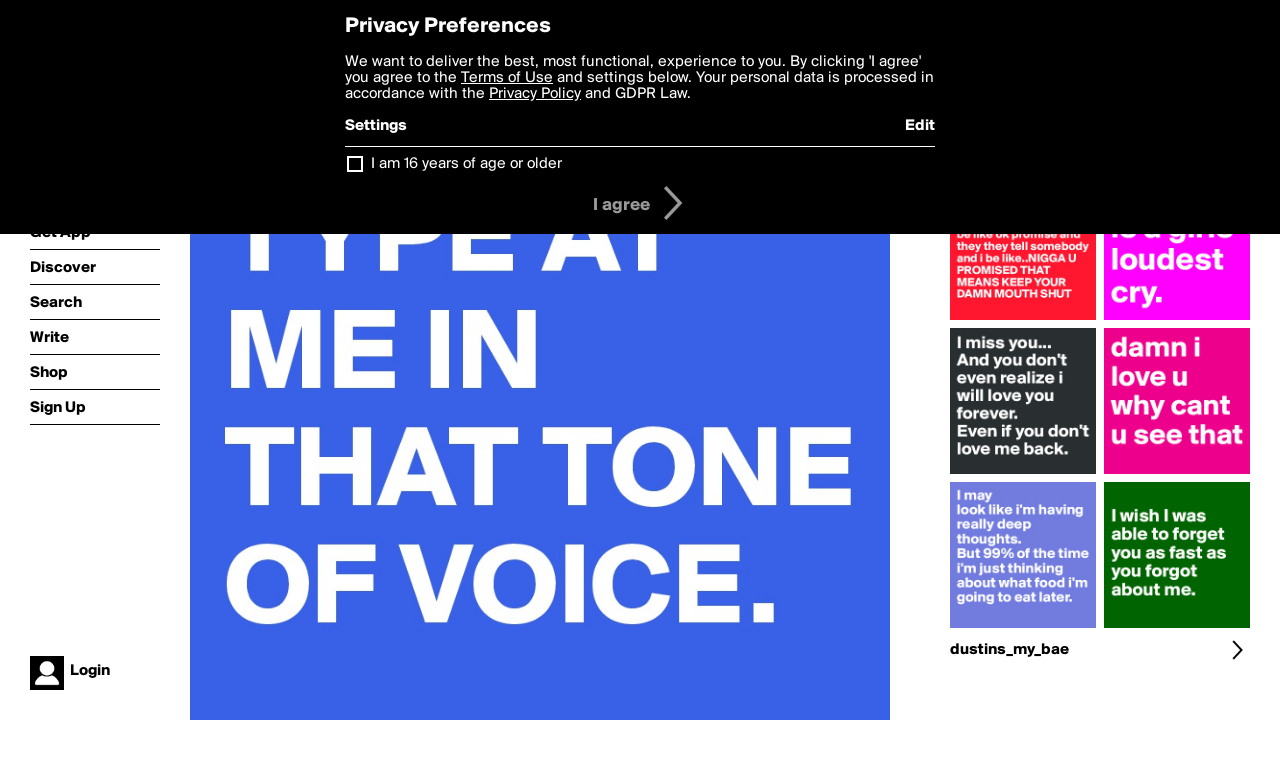

--- FILE ---
content_type: text/html; charset=utf-8
request_url: http://www.boldomatic.com/p/j3rOXA/don-t-you-type-at-me-in-that-tone-of-voice
body_size: 14054
content:
<!doctype html> <html> <head> <meta http-equiv="Content-Type" content="text/html; charset=UTF-8"/> <meta name="viewport" content="width=device-width, initial-scale=1, maximum-scale=2, user-scalable=yes"/> <meta name="apple-mobile-web-app-capable" content="yes"/> <meta name="process-time-ms" content="40"/> <meta name="current-time-ms" content="1766957596524"/> <meta name="resource-dir" content="/resource/web/v2"/> <link rel="stylesheet" type="text/css" href="http://cdn.boldomatic.com/content/bundle/web/v2/css/boldomatic-web-bundle.css?theme=default&amp;build=024117-024099"> <script type="text/javascript" src="/content/bundle/web/v2/js/boldomatic-web-bundle.js?theme=default&amp;build=024117-024099"></script> <link rel="icon" type="image/png" href="/resource/web/v2/images/favicon.png"/> <meta property="og:site_name" content="Boldomatic"/> <meta name="google-site-verification" content="Vkn9x3TYW1q0BAy9N0fg7Af_1P32RadojIcZlMVHsPo"/> <script type="text/javascript">
        _boldomatic_applyConfig(null);
        _boldomatic_setPrivacyOptions(null);
    </script> <script type="text/javascript">
        var ga = null;
        if (true) {
            (function(i,s,o,g,r,a,m){i['GoogleAnalyticsObject']=r;i[r]=i[r]||function(){
                (i[r].q=i[r].q||[]).push(arguments)},i[r].l=1*new Date();a=s.createElement(o),
                m=s.getElementsByTagName(o)[0];a.async=1;a.src=g;m.parentNode.insertBefore(a,m)
            })(window,document,'script','//www.google-analytics.com/analytics.js','ga');
            ga('set', 'anonymizeIp', true);
            ga('create', 'UA-36280034-1', 'auto');
            if(_boldomatic_getConfig("CampaignID") != null && _boldomatic_getConfig("CampaignID") != "") {
                ga('set', 'campaignName', _boldomatic_getConfig("CampaignID"));
                ga('set', 'campaignSource', "Boldomatic");
            }
            ga('send', 'pageview');
        }
    </script> <script async src="https://www.googletagmanager.com/gtag/js?id=G-8334K5CD5R"></script> <script>
      if (true) {
          window.dataLayer = window.dataLayer || [];
          function gtag(){dataLayer.push(arguments);}
          gtag('js', new Date());
          gtag('config', 'G-8334K5CD5R');
      }
    </script> <title>DON'T YOU TYPE AT ME IN THAT TONE OF VOICE. - Post by dustins_my_bae on Boldomatic</title> <meta property="fb:app_id" content="525637504128450"/><meta property="og:image" content="http://cdn.boldomatic.com/content/post/j3rOXA/DON-T-YOU-TYPE-AT-ME-IN-THAT-TONE-OF-VOICE?size=800"/><meta property="og:title" content="Post by dustins_my_bae on Boldomatic"/><meta property="og:description" content="DON'T YOU TYPE AT ME IN THAT TONE OF VOICE."/><meta property="og:type" content="article"/><meta property="og:url" content="https://boldomatic.com/p/j3rOXA/don-t-you-type-at-me-in-that-tone-of-voice"/><meta property="og:image:width" content="1544"/><meta property="og:image:height" content="800"/><meta property="og:article:author" content="dustins_my_bae"/><meta property="twitter:title" content="Post by dustins_my_bae on Boldomatic"/><meta property="twitter:description" content="DON'T YOU TYPE AT ME IN THAT TONE OF VOICE."/><meta property="twitter:image:source" content="http://cdn.boldomatic.com/content/post/j3rOXA/DON-T-YOU-TYPE-AT-ME-IN-THAT-TONE-OF-VOICE?size=800"/><meta property="twitter:site" content="Boldomatic"/><meta property="twitter:url" content="https://boldomatic.com/p/j3rOXA/don-t-you-type-at-me-in-that-tone-of-voice"/><meta property="twitter:card" content="photo"/><meta name="title" content="Post by dustins_my_bae on Boldomatic"/><meta name="description" content="DON'T YOU TYPE AT ME IN THAT TONE OF VOICE."/><meta name="author" content="dustins_my_bae"/> <link rel="canonical" href="https://boldomatic.com/p/j3rOXA/don-t-you-type-at-me-in-that-tone-of-voice"/> </head> <body class="section-content xforce-auto-signup"> <div class="container" itemscope itemtype="http://schema.org/WebSite"> <meta itemprop="url" content="https://boldomatic.com/"/> <div class="navigation guest"> <div class="navigation-large"> <a class="titlelink" href="/"><span>boldomatic</span></a> <ul class="main"> <a class="requires-guest" href="/web/about"><li class="navicon boldomatic">About</li></a> <a class="requires-guest" href="/web/get"><li class="navicon download">Get App</li></a> <a class="requires-login" rel="nofollow" href="/view/feed"><li class="navicon feed">Feed</li></a> <a class="" href="/view/discover"><li class="navicon discover">Discover</li></a> <a class="" href="/view/search" onclick="return showSearch();"><li class="navicon search">Search</li></a> <a class="" href="/view/editor"><li class="navicon write">Write</li></a> <a class="requires-login" rel="nofollow" href="/view/news"><li class="navicon news">News<span class="notifs"></span></li></a> <a class="" href="/shop"><li class="navicon shop">Shop<span class="notifs"></span></li></a> <a class="requires-login" rel="nofollow" href="/view/profile"><li class="navicon profile">Profile</li></a> <a class="requires-guest" href="javascript:loginSignup();"><li class="navicon profile">Sign Up</li></a> </ul> </div> <div class="navigation-mobile"> <div class="toolbar menu"> <a href="/"><span class="label site-title">boldomatic</span></a> <a href="javascript:toggleMobileNavigation();"><span class="icon tool down menu menudropdown"></span></a> </div> <ul class="main"> <a class="requires-guest" href="/web/about"> <li class="navicon boldomatic">About</li> </a> <a class="requires-guest" href="/web/get"> <li class="navicon download">Get App</li> </a> <a class="requires-login" rel="nofollow" href="/view/feed"> <li class="navicon feed">Feed</li> </a> <a class="" href="/view/discover"> <li class="navicon discover">Discover</li> </a> <a class="" href="/view/search" onclick="hideMobileNavigation(); return showSearch();"> <li class="navicon search">Search</li> </a> <a class="" href="/view/editor"> <li class="navicon write">Write</li> </a> <a class="requires-login" rel="nofollow" href="/view/news"> <li class="navicon news">News<span class="notifs"></span></li> </a> <a class="" href="/shop"> <li class="navicon shop">Shop<span class="notifs"></span></li> </a> <a class="requires-login" rel="nofollow" href="/view/profile"> <li class="navicon profile">Profile</li> </a> <a class="requires-guest" href="javascript:hideMobileNavigation();loginSignup();"> <li class="navicon profile">Sign Up</li> </a> </ul> </div> <div class="user-profile requires-login"> <a href="/view/profile"> <img src="http://cdn.boldomatic.com/resource/web/v2/images/profile-dummy-2x.png?&amp;width=34&amp;height=34&amp;format=jpg&amp;quality=90"/> <span class="name"></span> <br/> <span class="status">logged&nbsp;in</span> </a> </div> <div class="user-profile requires-guest"> <a href="javascript:_boldomatic_account_showSignupLoginDialog('login');"> <img src="http://cdn.boldomatic.com/resource/web/v2/images/profile-dummy-2x.png?width=34&amp;height=34&amp;format=jpg&amp;quality=90"/> <span class="name centered">Login</span> </a> </div> </div> <div class="search-box"> <div class="search-input" tabindex="-1"></div> <div class="search-tip">Search for #hashtags, @writers or keywords</div> <div class="search-stats"></div> <a title="Close" href="javascript:closeSearch();" class="close-button">&nbsp;</a> </div> <div class="page postview has-max-width"> <div class="warning hidden-content "> This is a scheduled post planned to be published at <span class="timestamp utcms">1401668862000</span> at <span class="time utcms">1401668862000</span> </div> <div class="post  post-not-owned-by-user " post-id="j3rOXA" post-path="/p/j3rOXA/don-t-you-type-at-me-in-that-tone-of-voice" post-url="https://boldomatic.com/p/j3rOXA/don-t-you-type-at-me-in-that-tone-of-voice" repost-id="f0BaEQ" post-text="DON\'T YOU TYPE AT ME IN THAT TONE OF VOICE." post-style="purecolor_blue2_v1" post-channel="" itemscope itemtype="http://schema.org/NewsArticle"> <meta itemscope itemprop="mainEntityOfPage" itemType="https://schema.org/WebPage" itemid="https://boldomatic.com/p/j3rOXA/don-t-you-type-at-me-in-that-tone-of-voice"/> <img class="image post-style-purecolor_blue2_v1" src="http://cdn.boldomatic.com/content/post/j3rOXA/DON-T-YOU-TYPE-AT-ME-IN-THAT-TONE-OF-VOICE?size=800" alt="DON'T YOU TYPE AT ME IN THAT TONE OF VOICE." itemprop="image" itemscope itemtype="https://schema.org/ImageObject"/> <span class="post-text" itemprop="headline">DON'T YOU TYPE AT ME IN THAT TONE OF VOICE.</span> <div class="ui"> <div class="toolbar thin spaced tall"> <span class="icon profile wide"> <a href="/view/writer/dustins_my_bae"><img class="infobox-trigger" infobox-writer="dustins_my_bae" class="profile" src="http://cdn.boldomatic.com/content/profile-image?v=2&amp;platform=web&amp;device=browser&amp;key=profile-images/70629-4c21d8a13821b09bce124b98702afff5b4d6c2ca0ef8c9ff498f087bea1fd65f.jpg&amp;width=46&amp;height=46&amp;format=png&amp;quality=90"/></a> </span> <span class="infos"> <div class="strong"> <a class="infobox-trigger" infobox-writer="dustins_my_bae" href="/view/writer/dustins_my_bae" itemprop="author" itemscope itemtype="https://schema.org/Person">dustins_my_bae</a> </div> <div class="text"> <span class="timestamp utcms">1401668862000</span> at <span class="time utcms">1401668862000</span> </div> </span> <span class="icon tool button like likes " track-event="click" track-label="post-tool-like" title="Spread the love by liking this post"></span> <span class="hidden-content icon tool button pin low-priority " track-event="click" track-label="post-tool-pin" title="Pin this post to your private collection"></span> <span class="hidden-content icon tool button delete low-priority post-not-owned-by-user" track-event="click" track-label="post-tool-delete" title="Delete this post"></span> <span class="icon tool button facebook low-priority" track-event="click" track-label="post-tool-facebook" title="Share to Facebook"></span> <span class="icon tool button twitter low-priority" track-event="click" track-label="post-tool-twitter" title="Share to Twitter"></span> <span class="icon tool button pinterest low-priority" track-event="click" track-label="post-tool-pinterest" title="Share to Pinterest"></span> <span class="icon tool button menu" track-event="click" track-label="post-tool-menu" title="Repost, Translate, and More"></span> <span class="icon tool button share" track-event="click" track-label="post-tool-share" title="Share, Save or Repost"></span> </div> </div> <div class="activities" style="clear:both;">  <ul class="original"> <li class="write">Reposted from <a class="highlight infobox-trigger" href="/p/f0BaEQ" infobox-writer="bold">bold</a></li> </ul>   <ul class="likes"> <li class="like"><a class="nocallout infobox-trigger" infobox-writer="janem803" href="/view/writer/janem803"><span class="highlight">janem803</span></a> and <a class="nocallout infobox-trigger" infobox-writer="shaewallace" href="/view/writer/shaewallace"><span class="highlight">shaewallace</span></a> like this</li> </ul>  <ul class="comments hidden" post-id="j3rOXA">  <li class="template comments"><a class="nocallout userlink" href="/view/writer/"><span class="highlight"></span></a>: <span class="comment"></span></li> <li class="plus"><a class="nocallout" href="javascript:addComment('j3rOXA');"><span class="highlight">Add a Comment...</span></a></li> </ul> </div> </div> </div> <div class="sidebar"> <div class="boldomatic-partners"></div>  <h2>More by dustins_my_bae</h2> <div class="post-listing two-column"> <div class="randomize"> <div class="item odd"> <a class="overlay" href="/p/0shuKA/silence-is-a-girls-loudest-cry" title="Share, like, comment and more..."> <img class="image" src="http://cdn.boldomatic.com/content/post/0shuKA/Silence-is-a-girls-loudest-cry?size=304"/> </a> </div><div class="item even"> <a class="overlay" href="/p/pi5cFQ/damn-i-love-u-why-cant-u-see-that" title="Share, like, comment and more..."> <img class="image" src="http://cdn.boldomatic.com/content/post/pi5cFQ/damn-i-love-u-why-cant-u-see-that?size=304"/> </a> </div><div class="item odd"> <a class="overlay" href="/p/NRD1DQ/i-may-look-like-i-m-having-really-deep-thoughts-but-99-of-the-time-i-m-just-thin" title="Share, like, comment and more..."> <img class="image" src="http://cdn.boldomatic.com/content/post/NRD1DQ/I-may-look-like-i-m-having-really-deep-thoughts-Bu?size=304"/> </a> </div><div class="item even"> <a class="overlay" href="/p/m8QGYw/when-u-tell-somebody-somethin-and-be-like-u-cant-tell-anybody-k-pinky-promise-an" title="Share, like, comment and more..."> <img class="image" src="http://cdn.boldomatic.com/content/post/m8QGYw/when-u-tell-somebody-somethin-and-be-like-u-cant-t?size=304"/> </a> </div><div class="item odd"> <a class="overlay" href="/p/FG6GWQ/i-wish-i-was-able-to-forget-you-as-fast-as-you-forgot-about-me" title="Share, like, comment and more..."> <img class="image" src="http://cdn.boldomatic.com/content/post/FG6GWQ/I-wish-I-was-able-to-forget-you-as-fast-as-you-fo?size=304"/> </a> </div><div class="item even"> <a class="overlay" href="/p/ZL6Scg/i-miss-you-and-you-don-t-even-realize-i-will-love-you-forever-even-if-you-don-t" title="Share, like, comment and more..."> <img class="image" src="http://cdn.boldomatic.com/content/post/ZL6Scg/I-miss-you-And-you-don-t-even-realize-i-will-love?size=304"/> </a> </div> </div> <div class="clear"></div> </div> <a href="/view/writer/dustins_my_bae" title="View dustins_my_bae's Profile"> <div class="toolbar thin spaced"> <span class="label">dustins_my_bae</span> <span class="tool button icon details"></span> </div> </a>  <div class="sidebar-spacer"></div> </div> <div class="footer guest"> <a href="/web/about">About</a> <a href="/web/help">Help</a> <a href="/brands">Brands</a> <a href="/affiliate">Affiliate</a> <a href="/developer">Developer</a> <a href="/web/press">Press</a> <a href="/web/contact">Contact</a> <a href="/web/copyright">Copyright</a> <a href="/web/privacy">Privacy</a> <a href="/web/terms">Terms</a> </div> </div> </body> </html>